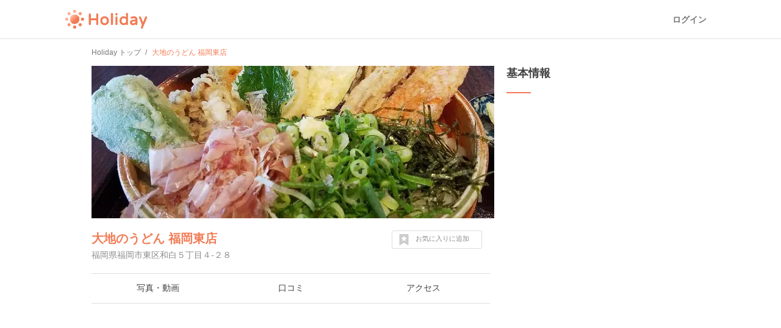

--- FILE ---
content_type: text/html; charset=utf-8
request_url: https://haveagood.holiday/spots/741653
body_size: 12941
content:
<!DOCTYPE html>
<html lang='ja' ng-app='holidayApp'>
<head>
<meta content='IE=EmulateIE10' http-equiv='X-UA-Compatible'>
<title>大地のうどん 福岡東店へ行くなら！おすすめの過ごし方や周辺情報をチェック | Holiday [ホリデー]</title>
<meta name="description" content="大地のうどん 福岡東店（福岡）へおでかけするならHolidayをチェック！口コミや写真など、ユーザーによるリアルな情報を紹介しています！大地のうどん 福岡東店を含むおでかけプランや、周辺の観光スポット・グルメ・カフェの情報も充実。">
<meta name="keywords" content="大地のうどん 福岡東店,観光,周辺,情報,アクセス,写真,口コミ,エリアガイド,ガイドブック,おでかけ,ホリデー,holiday">
<link rel="canonical" href="https://haveagood.holiday/spots/741653">
<meta property="og:title" content="大地のうどん 福岡東店へ行くなら！おすすめの過ごし方や周辺情報をチェック">
<meta property="og:description" content="大地のうどん 福岡東店（福岡）へおでかけするならHolidayをチェック！口コミや写真など、ユーザーによるリアルな情報を紹介しています！大地のうどん 福岡東店を含むおでかけプランや、周辺の観光スポット・グルメ・カフェの情報も充実。">
<meta property="og:image" content="https://image.hldycdn.com/c/w=1200,h=630,g=5,a=2,r=auto,f=webp:auto/holiday_spot_images/640892/640892.jpg?1567251495">
<meta property="og:image:width" content="1200">
<meta property="og:image:height" content="630">
<meta property="og:type" content="website">
<meta property="og:url" content="https://haveagood.holiday/spots/741653">
<meta property="fb:app_id" content="284107745088132">
<meta name="twitter:card" content="summary_large_image">
<meta name="twitter:title" content="大地のうどん 福岡東店へ行くなら！おすすめの過ごし方や周辺情報をチェック">
<meta name="twitter:description" content="大地のうどん 福岡東店（福岡）へおでかけするならHolidayをチェック！口コミや写真など、ユーザーによるリアルな情報を紹介しています！大地のうどん 福岡東店を含むおでかけプランや、周辺の観光スポット・グルメ・カフェの情報も充実。">
<meta name="twitter:image:src" content="https://image.hldycdn.com/c/w=1200,h=630,g=5,a=2,r=auto,f=webp:auto/holiday_spot_images/640892/640892.jpg?1567251495">
<link rel="shortcut icon" type="image/x-icon" href="https://appassets.hldycdn.com/assets/favicon-cc5631b62828105832171155b87765ebe543a1cfdb629410eb0e973a16d64b2e.ico" />
<meta name="csrf-param" content="authenticity_token" />
<meta name="csrf-token" content="1U4zJASYYxHv3L0EtYAEGYgLmshd_JnTKDawSthMYoDhQAyUF_HuddadNFBVdP6MYULlcIOCqFXclJ5DJgV6YA" />
<meta content='JGt4J9f3wdYLFOMs6P5Rt3LrGQwFvLdTSR8TPEX0eic' name='google-site-verification'>
<meta content='Holiday' name='apple-mobile-web-app-title'>
<meta content='d2ba03ef9db966e5144eb81d6a13571ed008d3da' name='B-verify'>
<link href='apple-touch-icon-precomposed.png' rel='apple-touch-icon-precomposed'>
<meta name='agd-partner-manual-verification'>
<script async='' src='https://securepubads.g.doubleclick.net/tag/js/gpt.js'></script>

<!-- Google Tag Manager -->
<script>
    (function(w, d, s, l, i) {
        w[l] = w[l] || [];
        w[l].push({
            'gtm.start': new Date().getTime(),
            event: 'gtm.js'
        });
        var f = d.getElementsByTagName(s)[0],
            j = d.createElement(s),
            dl = l != 'dataLayer' ? '&l=' + l : '';
        j.async = true;
        j.src =
            'https://www.googletagmanager.com/gtm.js?id=' + i + dl;
        f.parentNode.insertBefore(j, f);
    })(window, document, 'script', 'dataLayer', 'GTM-5W4K7RW');
</script>
<!-- End Google Tag Manager -->
<script>
  (function(w,d,j){var t='microAdUniverseTracker';w[t]=w[t]||{};w[t].track=w[t].track||function(){
  (w[t].queue=w[t].queue||[]).push(arguments)};var
  s=d.createElement('script');s.async=true;s.src=j;
  var fs=d.getElementsByTagName('script')[0];fs.parentNode.insertBefore(s,fs)})
  (window,document,'https://cdn.microad.jp/js/track.js');
  microAdUniverseTracker.track({
    "service_id": 8193
  });
</script>

<link rel="stylesheet" media="all" href="https://appassets.hldycdn.com/assets/application-5f11920542e6e92ad15c0f9d9ae4d7efad299929baea1105a2bc3cddf5dbe91b.css" />
<link corssorigin='true' href='https://cdn.jsdelivr.net' rel='preconnect'>
<link as='style' href='https://cdn.jsdelivr.net/npm/yakuhanjp@3.3.1/dist/css/yakuhanjp.min.css' rel='preload'>
<link rel="stylesheet" media="print" href="https://cdn.jsdelivr.net/npm/yakuhanjp@3.3.1/dist/css/yakuhanjp.min.css" onload="this.onload=null;this.removeAttribute(&quot;media&quot;);" />

<link rel="stylesheet" media="screen" href="https://appassets.hldycdn.com/assets/swiper-602063f37dddcfabbb2740a8dd6e18e658d744f045143aba819c689efd72ae6e.css">
<link rel="stylesheet" media="screen" href="https://appassets.hldycdn.com/assets/spots-619bb3fbc2890d2cb645d8b86b65a5c22cdb244e0c1dcdc0a3b61e953ac064c1.css">
<link rel="stylesheet" media="screen" href="https://appassets.hldycdn.com/assets/feedbacks-bba9046abaf62fa81ac4edd65de93b49aa032dc45b57e74b61752aee07337311.css">
<script src="https://appassets.hldycdn.com/assets/application-2cbd9a8c0b19649cda55c37782c8ab9e2fceea86283a19c40a24f4a4bb73f726.js"></script>
<script src="https://pagead2.googlesyndication.com/pagead/js/adsbygoogle.js?client=ca-pub-6321418875769142" crossorigin="anonymous" async="async"></script>
<script src="https://appassets.hldycdn.com/assets/swiper-2f4f7c18e30600efe5941531b72e5dd5050757e7f594bcb77e87bcef2d0ca4a0.js"></script>
<script src="https://appassets.hldycdn.com/assets/spots-818d63c5253ab72284aaad5ba38c047b56aba45d7ec8827dcbd07afb57259db1.js"></script>
<script src="https://appassets.hldycdn.com/assets/modal-64d9c83ad5b74a00d84c895a1c6a80d1c7dea3bac0d463b7eac54af64b19ae9d.js"></script>
<script src="https://appassets.hldycdn.com/assets/feedbacks-f2477c577f75a88d19ab986532a04bb5e92a3363df8abd7fb677a89c0e5f71c3.js" defer></script>

</head>
<body data-default-host='haveagood.holiday' data-mixpanel-token='9a160a069404dcbc5e19ce4f91b7ce1b' data-platform='pc' id='body'>
<!-- Google Tag Manager (noscript) -->
<noscript><iframe src="https://www.googletagmanager.com/ns.html?id=GTM-5W4K7RW" height="0" width="0" style="display:none;visibility:hidden"></iframe></noscript>
<!-- End Google Tag Manager (noscript) -->
<script>
  (function(i,s,o,g,r,a,m){i['GoogleAnalyticsObject']=r;i[r]=i[r]||function(){
  (i[r].q=i[r].q||[]).push(arguments)},i[r].l=1*new Date();a=s.createElement(o),
  m=s.getElementsByTagName(o)[0];a.async=1;a.src=g;m.parentNode.insertBefore(a,m)
  })(window,document,'script','//www.google-analytics.com/analytics.js','ga');
  
  ga('create', 'UA-50248821-3', 'haveagood.holiday');
  ga('send', 'pageview');
  ga('require', 'GTM-P78M63R');
</script>

<div id='contentWrapper'>
<header class='l-header' id='header'>
<div class='l-header__wrap'>
<div class='l-header__logo'>
<a href="/">Holiday</a>
</div>
<div class='l-header__loggedout'>
<a class="l-header__button is-text js-open-login-modal" href="/login">ログイン</a>
</div>
</div>
</header>

<script>
  (function(d, s, id){
     var js, fjs = d.getElementsByTagName(s)[0];
     if (d.getElementById(id)) return;
     js = d.createElement(s); js.id = id;
     js.src = "//connect.facebook.net/ja_JP/sdk.js";
     fjs.parentNode.insertBefore(js, fjs);
   }(document, 'script', 'facebook-jssdk'));
</script>

<script>
  var vc_pid = "885772628";
</script>
<script async='' src='//aml.valuecommerce.com/vcdal.js'></script>

<div class='container'>
<div class='c-breadcrumb'>
<ul class='c-breadcrumb__wrap' itemscope itemtype='https://schema.org/BreadcrumbList'>
<li class='c-breadcrumb__list' itemprop='itemListElement' itemscope itemtype='https://schema.org/ListItem'>
<a itemprop="item" href="/"><span itemprop='name'>Holiday トップ</span></a><meta content='1' itemprop='position'>
</li>
<li class='c-breadcrumb__list' itemprop='itemListElement' itemscope itemtype='https://schema.org/ListItem'>
<strong><span itemprop='name'>大地のうどん 福岡東店</span></strong>
<meta content='2' itemprop='position'>
</li>
</ul>
</div>


<div class='inner-container'>
<div class='main-content' data-id='741653' id='spot'>
<div class='spot-header-wrap'>
<div class='spot-cover-image-wrap'>
        <blockquote cite="https://maps.google.com/maps/contrib/101520933932168557904/photos">
          <img src="https://image.hldycdn.com/c/w=660,h=250,g=5,a=2,r=auto,f=webp:auto/holiday_spot_images/640892/640892.jpg?1567251495" width="660" height="250" />
        </blockquote>

</div>
<div class='spot-heading-wrap'>
<h1 class='spot-name'>
<a href="/spots/741653">大地のうどん 福岡東店</a>
</h1>
<div class='spot-address'>
福岡県福岡市東区和白５丁目４-２８
</div>
</div>
<div class='spot-bookmark' data-spot-id='741653'>
<p class='spot-bookmark-btn'>
<span class='spot-bookmark-icon'>
<?xml version="1.0" encoding="utf-8"?>
<!-- Generator: Adobe Illustrator 19.2.1, SVG Export Plug-In . SVG Version: 6.00 Build 0)  -->
<!DOCTYPE svg PUBLIC "-//W3C//DTD SVG 1.1//EN" "http://www.w3.org/Graphics/SVG/1.1/DTD/svg11.dtd">
<svg version="1.1" id="レイヤー_1" xmlns="http://www.w3.org/2000/svg" xmlns:xlink="http://www.w3.org/1999/xlink" x="0px"
	 y="0px" width="32px" height="32px" viewBox="0 0 32 32" style="enable-background:new 0 0 32 32;" xml:space="preserve">
<g>
	<g>
		<path d="M28.7,0.5C28.4,0.2,28,0,27.5,0h-23C4,0,3.6,0.2,3.3,0.5C2.9,0.9,2.7,1.3,2.7,1.8v28.3c0,0.7,0.3,1.3,0.9,1.6
			C4.2,32,4.8,32,5.5,31.6L16,25.1l10.5,6.6c0.3,0.2,0.6,0.3,1,0.3c0.3,0,0.6-0.1,0.9-0.2c0.6-0.4,0.9-0.9,0.9-1.6V1.8
			C29.3,1.3,29.1,0.9,28.7,0.5z M23.7,11.5l-3.4,3.3l0.8,4.6v0.1v0.1c0,0.2-0.1,0.3-0.2,0.4s-0.3,0.2-0.4,0.2l0,0
			c-0.1,0-0.1,0-0.1,0s-0.1,0-0.1-0.1L16,17.9l-4.2,2.2l-0.1,0.1h-0.1c-0.1,0-0.1,0-0.2,0c-0.1,0-0.1-0.1-0.2-0.1
			C11.1,20,11,19.9,11,19.8s-0.1-0.2,0-0.3l0.8-4.7l-3.4-3.3c-0.1-0.1-0.1-0.2-0.2-0.3c0-0.1,0-0.2,0-0.3s0.1-0.2,0.2-0.3
			c0.1-0.1,0.2-0.1,0.3-0.1l4.7-0.7l2.1-4.3c0.1-0.1,0.1-0.2,0.2-0.2c0.1-0.1,0.2-0.1,0.3-0.1s0.2,0,0.3,0.1
			c0.1,0.1,0.2,0.1,0.2,0.2l2.1,4.3l4.7,0.7c0.1,0,0.2,0.1,0.3,0.1c0.1,0.1,0.2,0.2,0.2,0.3s0,0.2,0,0.3S23.8,11.4,23.7,11.5z"/>
	</g>
</g>
</svg>

</span>
<span class='spot-bookmark-text bookmarking'>
お気に入りに追加
</span>
<span class='spot-bookmark-text bookmarked'>
お気に入りを外す
</span>
</p>
</div>
</div>
<nav class='spot-nav-wrap'>
<ul class='spot-nav-items'>
<li class='spot-nav-item'>
<a href="/spots/741653/media"><span>写真・動画</span></a></li>
<li class='spot-nav-item'>
<a href="/spots/741653/comments"><span>口コミ</span></a></li>
<li class='spot-nav-item'>
<a href="/spots/741653/map"><span>アクセス</span></a></li>
</ul>
</nav>

<div class='spot-content-sections-wrap'>
<div class='spot-adsense-wrap'>
<ins class='adsbygoogle ads-fixed-height' data-ad-client='ca-pub-6321418875769142' data-ad-format='auto' data-ad-slot='5642264796' data-full-width-responsive='true' style='display: block;'></ins>
<script>
  (adsbygoogle = window.adsbygoogle || []).push({});
</script>

</div>
<section class='spot-content-section spot-comments'>
<h2 class='section-heading'>
口コミ（1件）
</h2>
<ul class='comment-items'>


<li class='comment-item'>
<div class='comment-item-link'>
<div class='comment-author-icon-wrap'>
<img alt="Holiday" src="https://appassets.hldycdn.com/assets/holiday_staff_icon-5880715b5f7becdecce5651a191e1406d1ac7fbacbe943a140570766a911e9e8.png" />
</div>
<div class='comment-content-wrap'>
<div class='comment-author-name'>
Holiday
</div>
<div class='comment-body'>
#飲食店 #レストラン
</div>
</div>
<p class='comment-posted-on'>
2019年8月31日
</p>
</div>
</li>

</ul>
</section>
<section class='spot-content-section spot-nearby-plans'>
<h2 class='section-heading'>
大地のうどん 福岡東店周辺のおでかけプラン
</h2>
<ul class='nearby-plans'>
<li class='latest-plan'>
<a class='event-tracking' data-event-action='Click' data-event-category='Spot page' data-event-label='Nearby plan' href='/plans/207075'>
<section class='latest-plan-content'>
<div class='latest-plan-cover-img-wrap'>
        <blockquote cite="http://mutsukado.jp/">
          <img alt="福岡美味しいもの発掘" src="https://image.hldycdn.com/c/w=324,g=1,c=2:0:322:160,r=auto,f=webp:auto/holiday_spot_images/447327/447327.jpg?1564499690" />
        </blockquote>

</div>
<h2 class='latest-plan-title'>
福岡美味しいもの発掘
</h2>
<ul class='latest-plan-attrs'>
<li class='latest-plan-attr author'>
<div class='icon user-icon'>
<img alt="ちー" src="https://image.hldycdn.com/c/w=64,h=64,g=5,a=2,r=auto,f=webp:auto/holiday_secure_user_images/14927/14927.jpg?1570473159" width="64" height="64" />
</div>
<div class='text'>
ちー
</div>
</li>
<li class='latest-plan-attr prefecture'>
<div class='icon'>
<?xml version="1.0" encoding="utf-8"?>
<!-- Generator: Adobe Illustrator 16.0.4, SVG Export Plug-In . SVG Version: 6.00 Build 0)  -->
<!DOCTYPE svg PUBLIC "-//W3C//DTD SVG 1.1//EN" "http://www.w3.org/Graphics/SVG/1.1/DTD/svg11.dtd">
<svg version="1.1" xmlns="http://www.w3.org/2000/svg" xmlns:xlink="http://www.w3.org/1999/xlink" x="0px"
	 y="0px" width="24px" height="24px" viewBox="0 0 24 24" enable-background="new 0 0 24 24" xml:space="preserve">
<g>
	<path fill="#42B8A5" d="M11.845,0c-2.646,0-5.117,1.031-6.96,2.908C3.04,4.785,2.048,7.279,2.094,9.936
		c0.072,4.096,2.655,7.748,6.474,9.217l2.479,4.297C11.244,23.791,11.608,24,12,24s0.756-0.209,0.954-0.551l2.4-4.158
		c3.951-1.363,6.623-5.162,6.552-9.395C21.812,4.439,17.297,0,11.845,0z M12.059,13.221c-1.824,0-3.329-1.48-3.36-3.305
		c-0.032-1.826,1.421-3.307,3.243-3.307c1.824,0,3.329,1.48,3.361,3.307C15.334,11.74,13.881,13.221,12.059,13.221z"/>
</g>
</svg>

</div>
<div class='text'>
福岡
</div>
</li>
<li class='latest-plan-attr bookmark' data-plan-id='207075'>
<div class='icon bookmark-btn'>
<?xml version="1.0" encoding="utf-8"?>
<!-- Generator: Adobe Illustrator 19.2.1, SVG Export Plug-In . SVG Version: 6.00 Build 0)  -->
<!DOCTYPE svg PUBLIC "-//W3C//DTD SVG 1.1//EN" "http://www.w3.org/Graphics/SVG/1.1/DTD/svg11.dtd">
<svg version="1.1" id="レイヤー_1" xmlns="http://www.w3.org/2000/svg" xmlns:xlink="http://www.w3.org/1999/xlink" x="0px"
	 y="0px" width="32px" height="32px" viewBox="0 0 32 32" style="enable-background:new 0 0 32 32;" xml:space="preserve">
<g>
	<g>
		<path d="M28.7,0.5C28.4,0.2,28,0,27.5,0h-23C4,0,3.6,0.2,3.3,0.5C2.9,0.9,2.7,1.3,2.7,1.8v28.3c0,0.7,0.3,1.3,0.9,1.6
			C4.2,32,4.8,32,5.5,31.6L16,25.1l10.5,6.6c0.3,0.2,0.6,0.3,1,0.3c0.3,0,0.6-0.1,0.9-0.2c0.6-0.4,0.9-0.9,0.9-1.6V1.8
			C29.3,1.3,29.1,0.9,28.7,0.5z M23.7,11.5l-3.4,3.3l0.8,4.6v0.1v0.1c0,0.2-0.1,0.3-0.2,0.4s-0.3,0.2-0.4,0.2l0,0
			c-0.1,0-0.1,0-0.1,0s-0.1,0-0.1-0.1L16,17.9l-4.2,2.2l-0.1,0.1h-0.1c-0.1,0-0.1,0-0.2,0c-0.1,0-0.1-0.1-0.2-0.1
			C11.1,20,11,19.9,11,19.8s-0.1-0.2,0-0.3l0.8-4.7l-3.4-3.3c-0.1-0.1-0.1-0.2-0.2-0.3c0-0.1,0-0.2,0-0.3s0.1-0.2,0.2-0.3
			c0.1-0.1,0.2-0.1,0.3-0.1l4.7-0.7l2.1-4.3c0.1-0.1,0.1-0.2,0.2-0.2c0.1-0.1,0.2-0.1,0.3-0.1s0.2,0,0.3,0.1
			c0.1,0.1,0.2,0.1,0.2,0.2l2.1,4.3l4.7,0.7c0.1,0,0.2,0.1,0.3,0.1c0.1,0.1,0.2,0.2,0.2,0.3s0,0.2,0,0.3S23.8,11.4,23.7,11.5z"/>
	</g>
</g>
</svg>

</div>
<div class='text bookmark-count'></div>
</li>
</ul>
</section>
</a>
</li>
<li class='latest-plan'>
<a class='event-tracking' data-event-action='Click' data-event-category='Spot page' data-event-label='Nearby plan' href='/plans/721095'>
<section class='latest-plan-content'>
<div class='latest-plan-cover-img-wrap'>
        <blockquote cite="https://maps.google.com/maps/contrib/104233547780743597051">
          <img alt="九州旅行" src="https://image.hldycdn.com/c/w=320,h=160,g=5,a=2,r=auto,f=webp:auto/holiday_spot_images/967558/967558.jpg?1629619720" />
        </blockquote>

</div>
<h2 class='latest-plan-title'>
九州旅行
</h2>
<ul class='latest-plan-attrs'>
<li class='latest-plan-attr author'>
<div class='icon user-icon'>
<img alt="ndk.u1031" src="https://appassets.hldycdn.com/assets/blank_user@180-6ccf16a6fd9a4d31c37f55e6fd4108407b6636a1dbf66a30e4d627d52983ae01.png" width="64" height="64" />
</div>
<div class='text'>
ndk.u1031
</div>
</li>
<li class='latest-plan-attr prefecture'>
<div class='icon'>
<?xml version="1.0" encoding="utf-8"?>
<!-- Generator: Adobe Illustrator 16.0.4, SVG Export Plug-In . SVG Version: 6.00 Build 0)  -->
<!DOCTYPE svg PUBLIC "-//W3C//DTD SVG 1.1//EN" "http://www.w3.org/Graphics/SVG/1.1/DTD/svg11.dtd">
<svg version="1.1" xmlns="http://www.w3.org/2000/svg" xmlns:xlink="http://www.w3.org/1999/xlink" x="0px"
	 y="0px" width="24px" height="24px" viewBox="0 0 24 24" enable-background="new 0 0 24 24" xml:space="preserve">
<g>
	<path fill="#42B8A5" d="M11.845,0c-2.646,0-5.117,1.031-6.96,2.908C3.04,4.785,2.048,7.279,2.094,9.936
		c0.072,4.096,2.655,7.748,6.474,9.217l2.479,4.297C11.244,23.791,11.608,24,12,24s0.756-0.209,0.954-0.551l2.4-4.158
		c3.951-1.363,6.623-5.162,6.552-9.395C21.812,4.439,17.297,0,11.845,0z M12.059,13.221c-1.824,0-3.329-1.48-3.36-3.305
		c-0.032-1.826,1.421-3.307,3.243-3.307c1.824,0,3.329,1.48,3.361,3.307C15.334,11.74,13.881,13.221,12.059,13.221z"/>
</g>
</svg>

</div>
<div class='text'>
福岡
</div>
</li>
<li class='latest-plan-attr bookmark' data-plan-id='721095'>
<div class='icon bookmark-btn'>
<?xml version="1.0" encoding="utf-8"?>
<!-- Generator: Adobe Illustrator 19.2.1, SVG Export Plug-In . SVG Version: 6.00 Build 0)  -->
<!DOCTYPE svg PUBLIC "-//W3C//DTD SVG 1.1//EN" "http://www.w3.org/Graphics/SVG/1.1/DTD/svg11.dtd">
<svg version="1.1" id="レイヤー_1" xmlns="http://www.w3.org/2000/svg" xmlns:xlink="http://www.w3.org/1999/xlink" x="0px"
	 y="0px" width="32px" height="32px" viewBox="0 0 32 32" style="enable-background:new 0 0 32 32;" xml:space="preserve">
<g>
	<g>
		<path d="M28.7,0.5C28.4,0.2,28,0,27.5,0h-23C4,0,3.6,0.2,3.3,0.5C2.9,0.9,2.7,1.3,2.7,1.8v28.3c0,0.7,0.3,1.3,0.9,1.6
			C4.2,32,4.8,32,5.5,31.6L16,25.1l10.5,6.6c0.3,0.2,0.6,0.3,1,0.3c0.3,0,0.6-0.1,0.9-0.2c0.6-0.4,0.9-0.9,0.9-1.6V1.8
			C29.3,1.3,29.1,0.9,28.7,0.5z M23.7,11.5l-3.4,3.3l0.8,4.6v0.1v0.1c0,0.2-0.1,0.3-0.2,0.4s-0.3,0.2-0.4,0.2l0,0
			c-0.1,0-0.1,0-0.1,0s-0.1,0-0.1-0.1L16,17.9l-4.2,2.2l-0.1,0.1h-0.1c-0.1,0-0.1,0-0.2,0c-0.1,0-0.1-0.1-0.2-0.1
			C11.1,20,11,19.9,11,19.8s-0.1-0.2,0-0.3l0.8-4.7l-3.4-3.3c-0.1-0.1-0.1-0.2-0.2-0.3c0-0.1,0-0.2,0-0.3s0.1-0.2,0.2-0.3
			c0.1-0.1,0.2-0.1,0.3-0.1l4.7-0.7l2.1-4.3c0.1-0.1,0.1-0.2,0.2-0.2c0.1-0.1,0.2-0.1,0.3-0.1s0.2,0,0.3,0.1
			c0.1,0.1,0.2,0.1,0.2,0.2l2.1,4.3l4.7,0.7c0.1,0,0.2,0.1,0.3,0.1c0.1,0.1,0.2,0.2,0.2,0.3s0,0.2,0,0.3S23.8,11.4,23.7,11.5z"/>
	</g>
</g>
</svg>

</div>
<div class='text bookmark-count'></div>
</li>
</ul>
</section>
</a>
</li>
<li class='latest-plan'>
<a class='event-tracking' data-event-action='Click' data-event-category='Spot page' data-event-label='Nearby plan' href='/plans/212509'>
<section class='latest-plan-content'>
<div class='latest-plan-cover-img-wrap'>
        <blockquote cite="http://30min.jp/guide/1369/entry/25367">
          <img alt="IKEAまで足伸ばしたついでに海へ" src="https://image.hldycdn.com/c/w=320,h=160,g=5,a=2,r=auto,f=webp:auto/holiday_spot_images/123799/123799.jpg?1416630451" />
        </blockquote>

</div>
<h2 class='latest-plan-title'>
IKEAまで足伸ばしたついでに海へ
</h2>
<ul class='latest-plan-attrs'>
<li class='latest-plan-attr author'>
<div class='icon user-icon'>
<img alt="ちゃんじゅん" src="https://image.hldycdn.com/c/w=64,h=64,g=5,a=2,r=auto,f=webp:auto/holiday_secure_user_images/14221/14221.jpg?1565822851" width="64" height="64" />
</div>
<div class='text'>
ちゃんじゅん
</div>
</li>
<li class='latest-plan-attr prefecture'>
<div class='icon'>
<?xml version="1.0" encoding="utf-8"?>
<!-- Generator: Adobe Illustrator 16.0.4, SVG Export Plug-In . SVG Version: 6.00 Build 0)  -->
<!DOCTYPE svg PUBLIC "-//W3C//DTD SVG 1.1//EN" "http://www.w3.org/Graphics/SVG/1.1/DTD/svg11.dtd">
<svg version="1.1" xmlns="http://www.w3.org/2000/svg" xmlns:xlink="http://www.w3.org/1999/xlink" x="0px"
	 y="0px" width="24px" height="24px" viewBox="0 0 24 24" enable-background="new 0 0 24 24" xml:space="preserve">
<g>
	<path fill="#42B8A5" d="M11.845,0c-2.646,0-5.117,1.031-6.96,2.908C3.04,4.785,2.048,7.279,2.094,9.936
		c0.072,4.096,2.655,7.748,6.474,9.217l2.479,4.297C11.244,23.791,11.608,24,12,24s0.756-0.209,0.954-0.551l2.4-4.158
		c3.951-1.363,6.623-5.162,6.552-9.395C21.812,4.439,17.297,0,11.845,0z M12.059,13.221c-1.824,0-3.329-1.48-3.36-3.305
		c-0.032-1.826,1.421-3.307,3.243-3.307c1.824,0,3.329,1.48,3.361,3.307C15.334,11.74,13.881,13.221,12.059,13.221z"/>
</g>
</svg>

</div>
<div class='text'>
福岡
</div>
</li>
<li class='latest-plan-attr bookmark' data-plan-id='212509'>
<div class='icon bookmark-btn'>
<?xml version="1.0" encoding="utf-8"?>
<!-- Generator: Adobe Illustrator 19.2.1, SVG Export Plug-In . SVG Version: 6.00 Build 0)  -->
<!DOCTYPE svg PUBLIC "-//W3C//DTD SVG 1.1//EN" "http://www.w3.org/Graphics/SVG/1.1/DTD/svg11.dtd">
<svg version="1.1" id="レイヤー_1" xmlns="http://www.w3.org/2000/svg" xmlns:xlink="http://www.w3.org/1999/xlink" x="0px"
	 y="0px" width="32px" height="32px" viewBox="0 0 32 32" style="enable-background:new 0 0 32 32;" xml:space="preserve">
<g>
	<g>
		<path d="M28.7,0.5C28.4,0.2,28,0,27.5,0h-23C4,0,3.6,0.2,3.3,0.5C2.9,0.9,2.7,1.3,2.7,1.8v28.3c0,0.7,0.3,1.3,0.9,1.6
			C4.2,32,4.8,32,5.5,31.6L16,25.1l10.5,6.6c0.3,0.2,0.6,0.3,1,0.3c0.3,0,0.6-0.1,0.9-0.2c0.6-0.4,0.9-0.9,0.9-1.6V1.8
			C29.3,1.3,29.1,0.9,28.7,0.5z M23.7,11.5l-3.4,3.3l0.8,4.6v0.1v0.1c0,0.2-0.1,0.3-0.2,0.4s-0.3,0.2-0.4,0.2l0,0
			c-0.1,0-0.1,0-0.1,0s-0.1,0-0.1-0.1L16,17.9l-4.2,2.2l-0.1,0.1h-0.1c-0.1,0-0.1,0-0.2,0c-0.1,0-0.1-0.1-0.2-0.1
			C11.1,20,11,19.9,11,19.8s-0.1-0.2,0-0.3l0.8-4.7l-3.4-3.3c-0.1-0.1-0.1-0.2-0.2-0.3c0-0.1,0-0.2,0-0.3s0.1-0.2,0.2-0.3
			c0.1-0.1,0.2-0.1,0.3-0.1l4.7-0.7l2.1-4.3c0.1-0.1,0.1-0.2,0.2-0.2c0.1-0.1,0.2-0.1,0.3-0.1s0.2,0,0.3,0.1
			c0.1,0.1,0.2,0.1,0.2,0.2l2.1,4.3l4.7,0.7c0.1,0,0.2,0.1,0.3,0.1c0.1,0.1,0.2,0.2,0.2,0.3s0,0.2,0,0.3S23.8,11.4,23.7,11.5z"/>
	</g>
</g>
</svg>

</div>
<div class='text bookmark-count'></div>
</li>
</ul>
</section>
</a>
</li>

</ul>
</section>
<div class='spot-adsense-wrap'>
<ins class='adsbygoogle' data-ad-client='ca-pub-6321418875769142' data-ad-format='auto' data-ad-slot='7339802923' data-full-width-responsive='true' style='display: block;'></ins>
<script>
  (adsbygoogle = window.adsbygoogle || []).push({});
</script>

</div>
<section class='spot-content-section spot-nearby-spots'>
<h2 class='section-heading'>
大地のうどん 福岡東店周辺の人気スポット
</h2>
<ul class='nearby-spots'>
<li class='popular-spot'>
<a class='event-tracking' data-event-action='Click' data-event-category='Spot page' data-event-label='Nearby spot' href='/spots/465617'>
<section class='popular-spot-content'>
<div class='popular-spot-cover-img-wrap'>
<img alt="奈多海岸" src="https://image.hldycdn.com/c/w=160,h=160,g=5,a=2,r=auto,f=webp:auto/holiday_spot_images/1935429/1935429.jpg?1765005430" width="160" height="160" />
</div>
<div class='popular-spot-summary-wrap'>
<h2 class='popular-spot-name'>
奈多海岸
</h2>
<p class='popular-spot-address'>
大地のうどん 福岡東店より約<span class='strong'>1540m</span>（徒歩26分）
</p>
<p class='popular-spot-comment'>
色が綺麗！外国の方もいました
</p>
</div>
</section>
</a>
</li>
<li class='popular-spot'>
<a class='event-tracking' data-event-action='Click' data-event-category='Spot page' data-event-label='Nearby spot' href='/spots/761852'>
<section class='popular-spot-content'>
<div class='popular-spot-cover-img-wrap'>
        <blockquote cite="https://retty.me/area/PRE40/ARE132/SUB13203/100001239570/9193549/">
          <img alt="Mitoma Kitchen Jack" src="https://image.hldycdn.com/c/w=160,h=160,g=5,a=2,r=auto,f=webp:auto/holiday_spot_images/465269/465269.jpg?1564499691" width="160" height="160" />
        </blockquote>

</div>
<div class='popular-spot-summary-wrap'>
<h2 class='popular-spot-name'>
Mitoma Kitchen Jack
</h2>
<p class='popular-spot-address'>
大地のうどん 福岡東店より約<span class='strong'>1220m</span>（徒歩21分）
</p>
<p class='popular-spot-comment'>
おいしい
</p>
</div>
</section>
</a>
</li>
<li class='popular-spot'>
<a class='event-tracking' data-event-action='Click' data-event-category='Spot page' data-event-label='Nearby spot' href='/spots/1267099'>
<section class='popular-spot-content'>
<div class='popular-spot-cover-img-wrap'>
<img alt="三苫海水浴場" src="https://image.hldycdn.com/c/w=160,h=160,g=5,a=2,r=auto,f=webp:auto/holiday_spot_images/631364/631364.jpg?1566186660" width="160" height="160" />
</div>
<div class='popular-spot-summary-wrap'>
<h2 class='popular-spot-name'>
三苫海水浴場
</h2>
<p class='popular-spot-address'>
大地のうどん 福岡東店より約<span class='strong'>1580m</span>（徒歩27分）
</p>
<p class='popular-spot-comment'>
サーフィンしてる子供たちもチラホラ。
夏休みの割には人が少なくて、何気に穴場
</p>
</div>
</section>
</a>
</li>
<li class='popular-spot'>
<a class='event-tracking' data-event-action='Click' data-event-category='Spot page' data-event-label='Nearby spot' href='/spots/801416'>
<section class='popular-spot-content'>
<div class='popular-spot-cover-img-wrap'>
<img alt="グリーン・ステム" src="https://image.hldycdn.com/c/w=160,h=160,g=5,a=2,r=auto,f=webp:auto/holiday_spot_images/482490/482490.jpg?1547177220" width="160" height="160" />
</div>
<div class='popular-spot-summary-wrap'>
<h2 class='popular-spot-name'>
グリーン・ステム
</h2>
<p class='popular-spot-address'>
大地のうどん 福岡東店より約<span class='strong'>540m</span>（徒歩9分）
</p>
<p class='popular-spot-comment'>

</p>
</div>
</section>
</a>
</li>
<li class='popular-spot'>
<a class='event-tracking' data-event-action='Click' data-event-category='Spot page' data-event-label='Nearby spot' href='/spots/2732358'>
<section class='popular-spot-content'>
<div class='popular-spot-cover-img-wrap'>
<img alt="カフェツナグ和白" src="https://image.hldycdn.com/c/w=160,h=160,g=5,a=2,r=auto,f=webp:auto/holiday_spot_images/1935455/1935455.jpg?1765006431" width="160" height="160" />
</div>
<div class='popular-spot-summary-wrap'>
<h2 class='popular-spot-name'>
カフェツナグ和白
</h2>
<p class='popular-spot-address'>
大地のうどん 福岡東店より約<span class='strong'>530m</span>（徒歩9分）
</p>
<p class='popular-spot-comment'>

</p>
</div>
</section>
</a>
</li>

</ul>
</section>
<ul class='spot-share-buttons'>
<li class='spot-share-button'>
<a class="spot-share-button-link facebook" data-app-id="284107745088132" data-spot-url="https://haveagood.holiday/spots/741653" href="/spots/741653"><span class='spot-share-button-icon socicon-facebook'></span>
<span class='spot-share-button-text'>シェアする</span>
</a></li>
<li class='spot-share-button'>
<a class="spot-share-button-link twitter" href="https://twitter.com/intent/tweet?url=https%3A%2F%2Fhaveagood.holiday%2Fspots%2F741653&amp;text=大地のうどん 福岡東店"><span class='spot-share-button-icon socicon-twitter'></span>
<span class='spot-share-button-text'>ツイートする</span>
</a></li>
<li class='spot-share-button'>
<a class="spot-share-button-link line" target="_blank" href="http://line.me/R/msg/text/?%E5%A4%A7%E5%9C%B0%E3%81%AE%E3%81%86%E3%81%A9%E3%82%93%20%E7%A6%8F%E5%B2%A1%E6%9D%B1%E5%BA%97%0Ahttps%3A%2F%2Fhaveagood.holiday%2Fspots%2F741653"><span class='spot-share-button-icon socicon-line'></span>
<span class='spot-share-button-text'>LINEで送る</span>
</a></li>
</ul>

<ins class='adsbygoogle' data-ad-client='ca-pub-6321418875769142' data-ad-format='auto' data-ad-slot='1902030417' data-full-width-responsive='true' style='display: block;'></ins>
<script>
  (adsbygoogle = window.adsbygoogle || []).push({});
</script>

</div>
</div>
<div class='sub-content'>
<section class='spot-content-section spot-basic-info'>
<h2 class='section-heading'>
基本情報
</h2>
<div class='map-wrap'>
</div>
<div class='spot-adsense-wrap'>
<ins class='adsbygoogle' data-ad-client='ca-pub-6321418875769142' data-ad-format='auto' data-ad-slot='5510402850' data-full-width-responsive='true' style='display: block;'></ins>
<script>
  (adsbygoogle = window.adsbygoogle || []).push({});
</script>

</div>
<ul class='spot-summary-items'>
<li class='spot-summary-item address'>
<div class='text-with-icon'>
<div class='icon green'>
<?xml version="1.0" encoding="utf-8"?>
<!-- Generator: Adobe Illustrator 16.0.4, SVG Export Plug-In . SVG Version: 6.00 Build 0)  -->
<!DOCTYPE svg PUBLIC "-//W3C//DTD SVG 1.1//EN" "http://www.w3.org/Graphics/SVG/1.1/DTD/svg11.dtd">
<svg version="1.1" xmlns="http://www.w3.org/2000/svg" xmlns:xlink="http://www.w3.org/1999/xlink" x="0px"
	 y="0px" width="24px" height="24px" viewBox="0 0 24 24" enable-background="new 0 0 24 24" xml:space="preserve">
<g>
	<path fill="#42B8A5" d="M11.845,0c-2.646,0-5.117,1.031-6.96,2.908C3.04,4.785,2.048,7.279,2.094,9.936
		c0.072,4.096,2.655,7.748,6.474,9.217l2.479,4.297C11.244,23.791,11.608,24,12,24s0.756-0.209,0.954-0.551l2.4-4.158
		c3.951-1.363,6.623-5.162,6.552-9.395C21.812,4.439,17.297,0,11.845,0z M12.059,13.221c-1.824,0-3.329-1.48-3.36-3.305
		c-0.032-1.826,1.421-3.307,3.243-3.307c1.824,0,3.329,1.48,3.361,3.307C15.334,11.74,13.881,13.221,12.059,13.221z"/>
</g>
</svg>

</div>
<div class='text'>
<a href="/spots/741653/map">福岡県福岡市東区和白５丁目４-２８</a>
</div>
</div>
</li>
<li class='spot-summary-item tel'>
<div class='text-with-icon'>
<div class='icon green'>
<?xml version="1.0" encoding="utf-8"?>
<!-- Generator: Adobe Illustrator 16.0.4, SVG Export Plug-In . SVG Version: 6.00 Build 0)  -->
<!DOCTYPE svg PUBLIC "-//W3C//DTD SVG 1.1//EN" "http://www.w3.org/Graphics/SVG/1.1/DTD/svg11.dtd">
<svg version="1.1" xmlns="http://www.w3.org/2000/svg" xmlns:xlink="http://www.w3.org/1999/xlink" x="0px"
	 y="0px" width="24px" height="24px" viewBox="0 0 24 24" enable-background="new 0 0 24 24" xml:space="preserve">
<path fill="#42B8A5" d="M23.728,19.725v-0.006c0,0-4.549-4.533-4.551-4.535c-0.361-0.359-0.938-0.352-1.295,0.002l-2.088,2.1
	c-0.816,0.812-1.865,0.09-3.879-1.549c-1.33-1.084-2.865-2.541-4.195-4.188c-0.933-1.152-1.758-2.363-0.906-3.215
	c0,0,2.102-2.092,2.102-2.094V6.237c0.378-0.379,0.344-0.953,0-1.297V4.934c0,0-4.68-4.664-4.682-4.666
	C3.872-0.093,3.296-0.083,2.939,0.27L0.835,2.374C-0.036,3.459-1.968,8.631,6.31,17.098c8.72,8.922,14.344,7.014,15.312,6.01h0.001
	c0,0,2.107-2.08,2.105-2.082l0.004-0.002C24.108,20.645,24.071,20.071,23.728,19.725z"/>
</svg>

</div>
<div class='text'>
092-606-1234
</div>
</div>
</li>
<li class='spot-summary-item opening-hours'>
<div class='text-with-icon'>
<div class='icon green'>
<?xml version="1.0" encoding="utf-8"?>
<!-- Generator: Adobe Illustrator 16.0.4, SVG Export Plug-In . SVG Version: 6.00 Build 0)  -->
<!DOCTYPE svg PUBLIC "-//W3C//DTD SVG 1.1//EN" "http://www.w3.org/Graphics/SVG/1.1/DTD/svg11.dtd">
<svg version="1.1" xmlns="http://www.w3.org/2000/svg" xmlns:xlink="http://www.w3.org/1999/xlink" x="0px"
	 y="0px" width="24px" height="24px" viewBox="0 0 24 24" enable-background="new 0 0 24 24" xml:space="preserve">
<g>
	<g>
		<path fill="#42B8A5" d="M12,3c4.963,0,9,4.037,9,9s-4.037,9-9,9c-4.961,0-9-4.037-9-9S7.039,3,12,3 M12,0C5.373,0,0,5.373,0,12
			s5.373,12,12,12s12-5.373,12-12S18.627,0,12,0L12,0z"/>
	</g>
	<g>
		<path fill="#42B8A5" d="M15,16.5c-0.383,0-0.768-0.146-1.061-0.439l-2.998-2.998c-0.271-0.271-0.439-0.645-0.441-1.059l0,0
			c0-0.002,0-0.004,0-0.004V6c0-0.828,0.672-1.5,1.5-1.5c0.83,0,1.5,0.672,1.5,1.5v5.379l2.561,2.561
			c0.586,0.586,0.586,1.535,0,2.121C15.768,16.354,15.385,16.5,15,16.5L15,16.5z"/>
	</g>
</g>
</svg>

</div>
<div class='text'>
<p class='current-open-hours-text'><span class='status close'>営業時間外</span>11:00～16:00, 17:00～21:00
<span class='caret'></span>
</p>
<ul class='weekday-text'>
<li class='period-text'>
日曜日 11:00～16:00, 17:00～21:00
</li>
<li class='period-text'>
月曜日 11:00～16:00, 17:00～21:00
</li>
<li class='period-text'>
火曜日 11:00～16:00, 17:00～21:00
</li>
<li class='period-text'>
水曜日 定休日
</li>
<li class='period-text'>
木曜日 11:00～16:00, 17:00～21:00
</li>
<li class='period-text'>
金曜日 11:00～16:00, 17:00～21:00
</li>
<li class='period-text'>
土曜日 11:00～16:00, 17:00～21:00
</li>
</ul>
</div>
</div>
</li>
<li class='spot-summary-item url'>
<div class='text-with-icon'>
<div class='icon green'>
<?xml version="1.0" encoding="utf-8"?>
<!-- Generator: Adobe Illustrator 16.0.4, SVG Export Plug-In . SVG Version: 6.00 Build 0)  -->
<!DOCTYPE svg PUBLIC "-//W3C//DTD SVG 1.1//EN" "http://www.w3.org/Graphics/SVG/1.1/DTD/svg11.dtd">
<svg version="1.1" xmlns="http://www.w3.org/2000/svg" xmlns:xlink="http://www.w3.org/1999/xlink" x="0px"
	 y="0px" width="24px" height="24px" viewBox="0 0 24 24" enable-background="new 0 0 24 24" xml:space="preserve">
<g>
	<path fill="#42B8A5" d="M19.388,11.928h2.738v9.117c0,1.622-1.333,2.955-2.955,2.955H2.955C1.333,24,0,22.667,0,21.045V4.793
		c0-1.622,1.333-2.955,2.955-2.919h9.981v2.738H3.892c-0.576,0-1.117,0.541-1.117,1.117v14.379c0,0.576,0.541,1.116,1.117,1.116
		h14.379c0.576,0,1.117-0.54,1.117-1.116V11.928z M6.018,15.459l2.523,2.559L20.612,5.945l2.234,2.199
		C23.459,8.757,24,8.576,24,7.64V1.117C24,0.541,23.495,0,22.883,0H16.36c-0.937,0-1.153,0.541-0.54,1.153l2.233,2.198L6.018,15.459
		z"/>
</g>
</svg>

</div>
<div class='text'>
<a target="_blank" href="http://daichinoudon.com/">http://daichinoudon.com/</a>
</div>
</div>
</li>
<li class='spot-summary-item access'>
<div class='text-with-icon'>
<div class='icon green'>
<?xml version="1.0" encoding="utf-8"?>
<!-- Generator: Adobe Illustrator 16.0.4, SVG Export Plug-In . SVG Version: 6.00 Build 0)  -->
<!DOCTYPE svg PUBLIC "-//W3C//DTD SVG 1.1//EN" "http://www.w3.org/Graphics/SVG/1.1/DTD/svg11.dtd">
<svg version="1.1" xmlns="http://www.w3.org/2000/svg" xmlns:xlink="http://www.w3.org/1999/xlink" x="0px" y="0px" width="24px"
	 height="24px" viewBox="0 0 24 24" enable-background="new 0 0 24 24" xml:space="preserve">
<g id="images">
	<g>
		<path fill="#3AA69D" d="M8.987,24c0,0-0.099-6.192,0.067-6.929c0.134-0.736,1.575-2.276,1.642-2.879
			c0.067-0.636-0.57-3.247-0.57-3.247s-1.438,1.305-1.906,1.54s-4.151,0.837-4.151,0.837l-0.437-1.875c0,0,3.517-0.77,4.017-1.171
			c0.504-0.369,1.843-3.615,2.847-4.017c0.67-0.301,2.478-0.167,3.38-0.167c0.937,0,4.017,1.774,4.319,2.175
			c0.335,0.368,2.174,3.983,2.174,3.983l-1.674,0.938l-1.339-2.879c0,0-1.036-0.87-1.438-1.004
			c-0.437-0.134-1.004-0.301-1.106,0.067c-0.134,0.334,0.771,3.079,1.005,3.849c0.2,0.803,1.307,4.452,1.708,5.222
			c0.402,0.77,2.777,4.184,2.777,4.184l-2.041,1.339c0,0-2.913-3.95-3.28-4.519c-0.401-0.569-1.539-3.615-1.539-3.615
			s-1.941,2.376-2.11,3.113C11.196,19.615,11.165,24,11.165,24H8.987z M11.331,0c-1.34,0-2.41,1.104-2.41,2.443
			c0,1.373,1.07,2.444,2.41,2.444c1.374,0,2.477-1.071,2.477-2.444C13.808,1.104,12.705,0,11.331,0z"/>
	</g>
</g>
<g id="texts">
</g>
</svg>

</div>
<div class='text'>
<ul>
<li><span>和白駅より徒歩9分</span></li>
<li><span>三苫駅より徒歩21分</span></li>
<li><span>奈多駅より徒歩22分</span></li>
</ul>
</div>
</div>
</li>
</ul>
<ul class='external-site-items'>
<li class='external-site-item google'>
<a target="_blank" rel="nofollow" href="https://google.com/search?q=大地のうどん 福岡東店">Googleで検索</a>
</li>
</ul>
</section>

<ins class='adsbygoogle' data-ad-client='ca-pub-6321418875769142' data-ad-format='auto' data-ad-slot='2505843640' data-full-width-responsive='true' style='display: block;'></ins>
<script>
  (adsbygoogle = window.adsbygoogle || []).push({});
</script>

<ins class='adsbygoogle' data-ad-client='ca-pub-6321418875769142' data-ad-format='auto' data-ad-slot='1739556888' data-full-width-responsive='true' style='display: block;'></ins>
<script>
  (adsbygoogle = window.adsbygoogle || []).push({});
</script>

<div class='feedback' id='feedbackFormWrap'>
<p class='feedback-description'>
スポット情報に誤りがある場合や、移転・閉店している場合は、こちらのフォームよりご報告いただけると幸いです。
</p>
<form id="feedbackForm" class="feedback-form" action="/feedbacks" accept-charset="UTF-8" data-remote="true" method="post"><input name="utf8" type="hidden" value="&#x2713;" autocomplete="off" /><div class='feedback-sent-message success'>
<p>
ご報告いただきありがとうございます。
お送りいただいた内容は、スタッフが確認次第なるべく早く対応いたします。
</p>
</div>
<div class='feedback-sent-message error'>
<p>
送信に失敗しました。
お手数ですが、時間をおいて再度お試しください。
</p>
</div>
<input type="email" name="email" id="email" value="" placeholder="返信用メールアドレス（返事が必要な場合）" />
<textarea name="feedback" id="feedback" rows="5">
</textarea>
<input type="hidden" name="spot_id" id="spot_id" value="741653" autocomplete="off" />
<input type="submit" name="commit" value="報告する" class="feedback-submit" data-disable-with="送信中..." />
</form></div>
</div>
</div>
</div>

<div data-scope-path='layouts/footer'>
<div class='c-footer'>
<div class='c-footer__wrapper'>
<div class='c-footer__upper'>
<div class='c-footer__logo'>
<a href="/">Holiday</a>
</div>
<nav class='c-footer__nav c-nav'>
<ul class='c-nav__list c-list'>
<li class='c-list__item c-item'>
<a class="c-item__link c-link" href="/lp/itinerary"><span class='c-link__label'>
旅のしおり
</span>
<span class='c-link__icon'>
<svg width="24" height="24" viewBox="0 0 24 24" fill="none" xmlns="http://www.w3.org/2000/svg">
<path fill-rule="evenodd" clip-rule="evenodd" d="M10.5 17C10.244 17 9.98801 16.902 9.79301 16.707C9.40201 16.316 9.40201 15.684 9.79301 15.293L13.098 11.988L9.91801 8.695C9.53501 8.297 9.54601 7.664 9.94301 7.281C10.341 6.898 10.974 6.909 11.357 7.305L15.219 11.305C15.598 11.698 15.593 12.321 15.207 12.707L11.207 16.707C11.012 16.902 10.756 17 10.5 17Z" fill="#212324"/>
</svg>

</span>
</a></li>
<li class='c-list__item c-item'>
<a class="c-item__link c-link" href="/plan_guidelines"><span class='c-link__label'>
おでかけプラン投稿ガイドライン
</span>
<span class='c-link__icon'>
<svg width="24" height="24" viewBox="0 0 24 24" fill="none" xmlns="http://www.w3.org/2000/svg">
<path fill-rule="evenodd" clip-rule="evenodd" d="M10.5 17C10.244 17 9.98801 16.902 9.79301 16.707C9.40201 16.316 9.40201 15.684 9.79301 15.293L13.098 11.988L9.91801 8.695C9.53501 8.297 9.54601 7.664 9.94301 7.281C10.341 6.898 10.974 6.909 11.357 7.305L15.219 11.305C15.598 11.698 15.593 12.321 15.207 12.707L11.207 16.707C11.012 16.902 10.756 17 10.5 17Z" fill="#212324"/>
</svg>

</span>
</a></li>
<li class='c-list__item c-item'></li>
<li class='c-list__item c-item'>
<a class="c-item__link c-link" href="https://travel.haveagood.holiday"><span class='c-link__label'>
Holiday Travel
</span>
<span class='c-link__icon'>
<svg width="24" height="24" viewBox="0 0 24 24" fill="none" xmlns="http://www.w3.org/2000/svg">
<path fill-rule="evenodd" clip-rule="evenodd" d="M10.5 17C10.244 17 9.98801 16.902 9.79301 16.707C9.40201 16.316 9.40201 15.684 9.79301 15.293L13.098 11.988L9.91801 8.695C9.53501 8.297 9.54601 7.664 9.94301 7.281C10.341 6.898 10.974 6.909 11.357 7.305L15.219 11.305C15.598 11.698 15.593 12.321 15.207 12.707L11.207 16.707C11.012 16.902 10.756 17 10.5 17Z" fill="#212324"/>
</svg>

</span>
</a></li>
<li class='c-list__item c-item'>
<a class="c-item__link c-link" href="https://studio.haveagood.holiday"><span class='c-link__label'>
Holiday Studio
</span>
<span class='c-link__icon'>
<svg width="24" height="24" viewBox="0 0 24 24" fill="none" xmlns="http://www.w3.org/2000/svg">
<path fill-rule="evenodd" clip-rule="evenodd" d="M10.5 17C10.244 17 9.98801 16.902 9.79301 16.707C9.40201 16.316 9.40201 15.684 9.79301 15.293L13.098 11.988L9.91801 8.695C9.53501 8.297 9.54601 7.664 9.94301 7.281C10.341 6.898 10.974 6.909 11.357 7.305L15.219 11.305C15.598 11.698 15.593 12.321 15.207 12.707L11.207 16.707C11.012 16.902 10.756 17 10.5 17Z" fill="#212324"/>
</svg>

</span>
</a></li>
</ul>
</nav>
</div>
<div class='c-footer__lower'>
<ul class='c-footer__sns c-sns-list'>
<li class='c-sns-list__account c-account'>
<a target="_blank" rel="noopener" class="event-tracking c-account__link" data-event-category="Footer" data-event-action="Click" data-event-label="Facebook" href="https://www.facebook.com/haveagood.holiday"><img alt="facebook" src="https://appassets.hldycdn.com/assets/v4/icons/social/facebook-341424a701a6504ee93ec94b0223d9ab72940992980bb06302bf86bc8d5e3eff.svg" />
</a></li>
<li class='c-sns__account c-account'>
<a target="_blank" rel="noopener" class="event-tracking c-account__link" alt="Twitter" data-event-category="Footer" data-event-action="Click" data-event-label="Twitter" href="https://twitter.com/holiday_app"><img alt="Twitter" src="https://appassets.hldycdn.com/assets/v4/icons/social/twitter-87ed05d6ec27963d6c64d27538c26c67cb65c0d192c78900a4f96dde8cf93569.svg" />
</a></li>
<li class='c-sns__account c-account'>
<a target="_blank" rel="noopener" class="event-tracking c-account__link" alt="Instagram" data-event-category="Footer" data-event-action="Click" data-event-label="Instagram" href="https://www.instagram.com/holiday_travel_japan_en/"><img alt="Instagram" src="https://appassets.hldycdn.com/assets/v4/icons/social/instagram-a8c8fba78ef9318ab7a7248c45c4051f2ba2f1c7c883d1e6b249463c51edf568.svg" />
</a></li>
<li class='c-sns__account c-account'>
<a target="_blank" rel="noopener" class="event-tracking c-account__link" alt="YouTube" data-event-category="Footer" data-event-action="Click" data-event-label="YouTube" href="https://www.youtube.com/channel/UC_Sy6TltNbaoErVrC6y8jPA"><img alt="YouTube" src="https://appassets.hldycdn.com/assets/v4/icons/social/youtube-5f3992909634d16879a7a70982e750586c19db33bfba870c0144aa4052f6eaab.svg" />
</a></li>
</ul>
<nav class='c-footer__sub-nav c-sub-nav'>
<ul class='c-sub-nav__list c-sub-list'>
<li class='c-sub-list__item c-sub-item'>
<a target="_blank" class="c-sub-item__link" href="https://to.haveagood.holiday">会社概要</a>
</li>
<li class='c-sub-list__item c-sub-item'>
<a class="c-sub-item__link" href="/terms">利用規約</a>
</li>
<li class='c-sub-list__item c-sub-item'>
<a class="c-sub-item__link" href="/privacy">個人情報の取扱いについて</a>
</li>
<li class='c-sub-list__item c-sub-item'>
<a class="c-sub-item__link" href="/legal">特定商取引法に基づく表記</a>
</li>
</ul>
</nav>
<small class='c-footer__copyright c-copyright'>
&copy; 2026 Holiday Inc.
</small>
</div>
</div>
</div>
</div>

</div>
<div class='c-modal-login' id='jsLoginModalWrap'>
<div class='c-modal-login__layer js-close-login-modal'></div>
<div class='c-modal-login__content'>
<div class='c-modal-login__header'>
<p class='c-modal-login__heading'>
ログイン
</p>
</div>
<div class='c-modal-login__body'>
<div class='c-modal-login__sns'>
<a class="c-button--fill add-icon is-facebook" href="/auth/facebook"><?xml version="1.0" encoding="UTF-8"?>
<svg width="15px" height="16px" viewBox="0 0 15 16" version="1.1" xmlns="http://www.w3.org/2000/svg" xmlns:xlink="http://www.w3.org/1999/xlink">
    <!-- Generator: Sketch 42 (36781) - http://www.bohemiancoding.com/sketch -->
    <title>facebook</title>
    <desc>Created with Sketch.</desc>
    <defs></defs>
    <g id="Page-1" stroke="none" stroke-width="1" fill="none" fill-rule="evenodd">
        <g id="Desktop-HD" transform="translate(-1160.000000, -55.000000)" fill="#FFFFFF">
            <path d="M1173.125,55.5 L1161.875,55.5 C1161.40625,55.5 1161.00781,55.6640609 1160.67969,55.9921875 C1160.35156,56.3203141 1160.1875,56.7187477 1160.1875,57.1875 L1160.1875,68.4375 C1160.1875,68.9062523 1160.35156,69.3046859 1160.67969,69.6328125 C1161.00781,69.9609391 1161.40625,70.125 1161.875,70.125 L1168.00977,70.125 L1168.00977,64.4472656 L1166.05859,64.4472656 L1166.05859,62.25 L1168.00977,62.25 L1168.00977,60.5625 L1168.03613,60.1142578 C1168.05371,59.8154282 1168.14453,59.4843768 1168.30859,59.1210938 C1168.47266,58.7578107 1168.74219,58.429689 1169.11719,58.1367188 C1169.49219,57.8437485 1170.03125,57.7031249 1170.73438,57.7148438 C1171.13281,57.7265626 1171.48144,57.7353515 1171.78027,57.7412109 C1172.0791,57.7470703 1172.3457,57.7558593 1172.58008,57.7675781 L1172.58008,59.8066406 L1171.4375,59.8066406 L1170.85742,59.8945312 C1170.4707,59.9531253 1170.27734,60.2460911 1170.27734,60.7734375 L1170.27734,62.25 L1172.45703,62.25 L1172.17578,64.4472656 L1170.27734,64.4472656 L1170.27734,70.125 L1173.125,70.125 C1173.59375,70.125 1173.99219,69.9609391 1174.32031,69.6328125 C1174.64844,69.3046859 1174.8125,68.9062523 1174.8125,68.4375 L1174.8125,57.1875 C1174.8125,56.7187477 1174.64844,56.3203141 1174.32031,55.9921875 C1173.99219,55.6640609 1173.59375,55.5 1173.125,55.5 Z" id="facebook"></path>
        </g>
    </g>
</svg>
<p>Facebookでログイン</p>
</a></div>
<meta content='text/html; charset=UTF-8' http-equiv='Content-Type'>
<meta content='com.cookpad.ios.holiday.signin' name='appleid-signin-client-id'>
<meta content='email' name='appleid-signin-scope'>
<meta content='https://haveagood.holiday/sign_in_with_apple/callback' name='appleid-signin-redirect-uri'>
<div class='c-modal-login__apple' data-border='true' data-color='black' data-type='sign-in' id='appleid-signin'></div>
<script src='https://appleid.cdn-apple.com/appleauth/static/jsapi/appleid/1/ja_JP/appleid.auth.js' type='text/javascript'></script>
<div class='c-modal-login__hr'>
<span>or</span>
<hr>
</div>
<div class='c-modal-login__email'>
<form class="c-modal-login__form" autocomplete="off" action="/login" accept-charset="UTF-8" method="post"><input name="utf8" type="hidden" value="&#x2713;" autocomplete="off" /><input type="hidden" name="authenticity_token" value="Mu4chpONZiFKT-GxsW6YSPoOwjsu3w0mHvZ7GlzYIYgG4CM2gOTrRXMOaOVRmmLdE0e9g_ChPKDqVFUTopE5aA" autocomplete="off" /><div class='c-modal-login__form-item'>
<div class='c-form--text'>
<input placeholder="メールアドレス" type="email" name="session[email]" id="session_email" />
</div>
</div>
<div class='c-modal-login__form-item'>
<div class='c-form--text'>
<input placeholder="パスワード" type="password" name="session[password]" id="session_password" />
</div>
</div>
<p class='c-modal-login__forget'>
パスワードを忘れた方は
<a href="/forget_password">こちら</a>
</p>
<input type="submit" name="commit" value="ログイン" class="c-button--fill" data-disable-with="ログイン" />
</form></div>
</div>
<div class='c-modal-login__close js-close-login-modal'></div>
</div>
</div>

<div class='unsupported-browser-message' id='unsupportedBrowserMessage'>
<p>ご利用のブラウザでは正しく画面が表示されない、もしくは一部の機能が使えない可能性がございます。以下の推奨環境でご利用ください。</p>
<p>推奨環境：Google Chrome 最新版、Safari 最新版</p>
</div>
</body>
</html>


--- FILE ---
content_type: text/html; charset=utf-8
request_url: https://www.google.com/recaptcha/api2/aframe
body_size: 268
content:
<!DOCTYPE HTML><html><head><meta http-equiv="content-type" content="text/html; charset=UTF-8"></head><body><script nonce="y7tPKtB_R0qxJQOo4tMAmQ">/** Anti-fraud and anti-abuse applications only. See google.com/recaptcha */ try{var clients={'sodar':'https://pagead2.googlesyndication.com/pagead/sodar?'};window.addEventListener("message",function(a){try{if(a.source===window.parent){var b=JSON.parse(a.data);var c=clients[b['id']];if(c){var d=document.createElement('img');d.src=c+b['params']+'&rc='+(localStorage.getItem("rc::a")?sessionStorage.getItem("rc::b"):"");window.document.body.appendChild(d);sessionStorage.setItem("rc::e",parseInt(sessionStorage.getItem("rc::e")||0)+1);localStorage.setItem("rc::h",'1769908054613');}}}catch(b){}});window.parent.postMessage("_grecaptcha_ready", "*");}catch(b){}</script></body></html>

--- FILE ---
content_type: image/svg+xml
request_url: https://appassets.hldycdn.com/assets/v4/icons/social/instagram-a8c8fba78ef9318ab7a7248c45c4051f2ba2f1c7c883d1e6b249463c51edf568.svg
body_size: 1152
content:
<svg width="32" height="32" viewBox="0 0 32 32" fill="none" xmlns="http://www.w3.org/2000/svg">
<path d="M0 16C0 7.16344 7.16344 0 16 0V0C24.8366 0 32 7.16344 32 16V16C32 24.8366 24.8366 32 16 32V32C7.16344 32 0 24.8366 0 16V16Z" fill="white"/>
<path fill-rule="evenodd" clip-rule="evenodd" d="M16.0008 8C13.8281 8 13.5554 8.0095 12.7021 8.04833C11.8504 8.08734 11.2691 8.22217 10.7604 8.42001C10.2342 8.62435 9.78787 8.89769 9.34319 9.34253C8.89819 9.7872 8.62485 10.2335 8.41984 10.7596C8.2215 11.2684 8.0865 11.8499 8.04817 12.7013C8.01 13.5546 8 13.8275 8 16.0002C8 18.1729 8.00967 18.4447 8.04833 19.2981C8.0875 20.1498 8.22234 20.7311 8.42001 21.2398C8.62451 21.766 8.89785 22.2123 9.34269 22.657C9.7872 23.102 10.2335 23.376 10.7594 23.5803C11.2684 23.7782 11.8499 23.913 12.7014 23.952C13.5548 23.9908 13.8273 24.0003 15.9998 24.0003C18.1727 24.0003 18.4446 23.9908 19.2979 23.952C20.1496 23.913 20.7316 23.7782 21.2406 23.5803C21.7666 23.376 22.2123 23.102 22.6568 22.657C23.1018 22.2123 23.3752 21.766 23.5802 21.2399C23.7768 20.7311 23.9118 20.1496 23.9518 19.2982C23.9902 18.4449 24.0002 18.1729 24.0002 16.0002C24.0002 13.8275 23.9902 13.5548 23.9518 12.7014C23.9118 11.8497 23.7768 11.2684 23.5802 10.7597C23.3752 10.2335 23.1018 9.7872 22.6568 9.34253C22.2118 8.89752 21.7668 8.62418 21.2401 8.42001C20.7301 8.22217 20.1484 8.08734 19.2967 8.04833C18.4434 8.0095 18.1717 8 15.9983 8H16.0008ZM15.2831 9.4417C15.4962 9.44136 15.7338 9.4417 16.0008 9.4417C18.1369 9.4417 18.39 9.44936 19.2336 9.4877C20.0136 9.52337 20.4369 9.6537 20.7189 9.7632C21.0923 9.90821 21.3584 10.0815 21.6383 10.3615C21.9183 10.6416 22.0916 10.9082 22.237 11.2816C22.3465 11.5632 22.477 11.9866 22.5125 12.7666C22.5508 13.61 22.5591 13.8633 22.5591 15.9983C22.5591 18.1334 22.5508 18.3867 22.5125 19.2301C22.4768 20.0101 22.3465 20.4334 22.237 20.7151C22.092 21.0884 21.9183 21.3543 21.6383 21.6341C21.3583 21.9141 21.0924 22.0875 20.7189 22.2325C20.4373 22.3425 20.0136 22.4725 19.2336 22.5081C18.3902 22.5465 18.1369 22.5548 16.0008 22.5548C13.8646 22.5548 13.6114 22.5465 12.7681 22.5081C11.9881 22.4721 11.5647 22.3418 11.2826 22.2323C10.9092 22.0873 10.6426 21.914 10.3625 21.634C10.0825 21.3539 9.9092 21.0879 9.76387 20.7144C9.65436 20.4328 9.52386 20.0094 9.48836 19.2294C9.45003 18.386 9.44236 18.1327 9.44236 15.9963C9.44236 13.86 9.45003 13.608 9.48836 12.7646C9.52403 11.9846 9.65436 11.5612 9.76387 11.2792C9.90887 10.9059 10.0825 10.6392 10.3625 10.3592C10.6426 10.0792 10.9092 9.90587 11.2826 9.76054C11.5646 9.65053 11.9881 9.52053 12.7681 9.4847C13.5061 9.45136 13.7921 9.44136 15.2831 9.4397V9.4417ZM20.2713 10.7701C19.7412 10.7701 19.3112 11.1996 19.3112 11.7297C19.3112 12.2598 19.7412 12.6898 20.2713 12.6898C20.8013 12.6898 21.2313 12.2598 21.2313 11.7297C21.2313 11.1997 20.8013 10.7697 20.2713 10.7697V10.7701ZM16.0008 11.8917C13.732 11.8917 11.8924 13.7313 11.8924 16.0002C11.8924 18.269 13.732 20.1078 16.0008 20.1078C18.2697 20.1078 20.1086 18.269 20.1086 16.0002C20.1086 13.7313 18.2695 11.8917 16.0007 11.8917H16.0008ZM16.0008 13.3334C17.4735 13.3334 18.6676 14.5273 18.6676 16.0002C18.6676 17.4729 17.4735 18.6669 16.0008 18.6669C14.528 18.6669 13.3341 17.4729 13.3341 16.0002C13.3341 14.5273 14.528 13.3334 16.0008 13.3334V13.3334Z" fill="url(#paint0_linear)"/>
<defs>
<linearGradient id="paint0_linear" x1="20.7693" y1="8" x2="6.32282" y2="15.0438" gradientUnits="userSpaceOnUse">
<stop stop-color="#7024C4"/>
<stop offset="0.375691" stop-color="#C21975"/>
<stop offset="0.679558" stop-color="#C74C4D"/>
<stop offset="1" stop-color="#E09B3D"/>
</linearGradient>
</defs>
</svg>


--- FILE ---
content_type: text/javascript
request_url: https://appassets.hldycdn.com/assets/feedbacks-f2477c577f75a88d19ab986532a04bb5e92a3363df8abd7fb677a89c0e5f71c3.js
body_size: -65
content:
(function(){jQuery(function(r){var s;if((s=r("#feedbackForm")).length)return s.on("ajax:success",function(){var s;return(s=r(this)).find(".success").addClass("show"),s.find(".error").removeClass("show"),s.find("textarea").val("")}),s.on("ajax:error",function(){var s;return(s=r(this)).find(".error").addClass("show"),s.find(".success").removeClass("show")})})}).call(this);

--- FILE ---
content_type: application/javascript; charset=utf-8;
request_url: https://dalc.valuecommerce.com/app3?p=885772628&_s=https%3A%2F%2Fhaveagood.holiday%2Fspots%2F741653&vf=iVBORw0KGgoAAAANSUhEUgAAAAMAAAADCAYAAABWKLW%2FAAAAMElEQVQYV2NkFGP4n5GxnOF1UxwDY3wN83%2Fdug6GugnlDIwbubr%2BRz2rYLgh8I8BAA7yDtO1CZVDAAAAAElFTkSuQmCC
body_size: 6294
content:
vc_linkswitch_callback({"t":"697ea755","r":"aX6nVQAHHDEDjPqLCooERAqKCJQOqA","ub":"aX6nVAAFX3wDjPqLCooCsQqKC%2FAC4w%3D%3D","vcid":"Rn3CKjsYa2sTEy8bNwpdwNzteHgfN7NYrhW-jXmsifw3oliV4PrC3A","vcpub":"0.465969","www.airtrip.jp":{"a":"2809620","m":"3395140","g":"104372c4b4","sp":"source%3Dad.valuecommerce.airtrip.jp"},"ssc-dev.solaseedair.jp":{"a":"2426783","m":"2581798","g":"e4fef0acc3","sp":"utm_source%3Dvaluecommerce%26utm_medium%3Daffiliate"},"biz.travel.yahoo.co.jp":{"a":"2761515","m":"2244419","g":"bef712d18c"},"jal.co.jp/tour":{"a":"2425691","m":"2404028","g":"07118de88c"},"www.bk1.jp":{"a":"2684806","m":"2340879","g":"4a351981a2","sp":"partnerid%3D02vc01"},"www.jtb.co.jp":{"a":"2549714","m":"2161637","g":"0b03de1fbb","sp":"utm_source%3Dvcdom%26utm_medium%3Daffiliate"},"sp.jal.co.jp/intltour":{"a":"2910359","m":"2403993","g":"a0b284d08c"},"meito.knt.co.jp":{"a":"2918660","m":"2017725","g":"55458c3e8c"},"ssx.xebio-online.com":{"a":"2542200","m":"2801897","g":"340ca6fe8c"},"travel.yahoo.co.jp":{"a":"2761515","m":"2244419","g":"bef712d18c"},"global-root-g2.chain-demos.digicert.com":{"a":"2918660","m":"2017725","g":"55458c3e8c"},"paypaystep.yahoo.co.jp":{"a":"2695956","m":"2201292","g":"7a14eb8a8c"},"supersports.com":{"a":"2542200","m":"2801897","g":"340ca6fe8c"},"service.expedia.co.jp":{"a":"2438503","m":"2382533","g":"f5106b58d0","sp":"eapid%3D0-28%26affcid%3Djp.network.valuecommerce.general_mylink."},"www.yumeyado.jp":{"a":"2786447","m":"3313582","g":"21e9c5c98c"},"tour.jtrip.co.jp":{"a":"2893108","m":"2409616","g":"415a8ba28c"},"sp.jal.co.jp/domtour":{"a":"2425691","m":"2404028","g":"07118de88c"},"www.jalan.net/activity":{"a":"2720182","m":"3222781","g":"e17a1c4c8c"},"jal.co.jp/intltour":{"a":"2910359","m":"2403993","g":"a0b284d08c"},"event.kkday.com":{"a":"2829368","m":"3448426","g":"8991ea308c"},"yumeyado.jp":{"a":"2786447","m":"3313582","g":"21e9c5c98c"},"nihonyouth-travel.co.jp":{"a":"2912068","m":"3019844","g":"c06cb4ff8c"},"mini-shopping.yahoo.co.jp":{"a":"2695956","m":"2201292","g":"7a14eb8a8c"},"jal.co.jp/jp/ja/domtour":{"a":"2425691","m":"2404028","g":"07118de88c"},"hotels.com":{"a":"2518280","m":"2506163","g":"039003dfb5","sp":"rffrid%3Daff.hcom.JP.014.000.VCSphone"},"www.asoview.com":{"a":"2698489","m":"3147096","g":"9dff85258c"},"shopping.yahoo.co.jp":{"a":"2695956","m":"2201292","g":"7a14eb8a8c"},"brand.asoview.com":{"a":"2698489","m":"3147096","g":"9dff85258c"},"supersports.co.jp":{"a":"2542200","m":"2801897","g":"340ca6fe8c"},"www.jtb.co.jp/kokunai_htl":{"a":"2549714","m":"2161637","g":"0b03de1fbb","sp":"utm_source%3Dvcdom%26utm_medium%3Daffiliate"},"approach.yahoo.co.jp":{"a":"2695956","m":"2201292","g":"7a14eb8a8c"},"global-root-g3.chain-demos.digicert.com":{"a":"2918660","m":"2017725","g":"55458c3e8c"},"yukoyuko.net":{"a":"2425172","m":"2178193","g":"7ab708758c"},"www.solaseedair.jp":{"a":"2426783","m":"2581798","g":"e4fef0acc3","sp":"utm_source%3Dvaluecommerce%26utm_medium%3Daffiliate"},"dev.r-rlx.jp":{"a":"2887516","m":"3274083","g":"8fecc0318c"},"tabelog.com":{"a":"2797472","m":"3366797","g":"5288f7a08c"},"domtoursearch.jal.co.jp":{"a":"2425691","m":"2404028","g":"07118de88c"},"yado.knt.co.jp":{"a":"2918660","m":"2017725","g":"55458c3e8c"},"www-dev.knt.co.jp":{"a":"2918660","m":"2017725","g":"55458c3e8c"},"www.kkday.com":{"a":"2829368","m":"3448426","g":"8991ea308c"},"www.jtb.co.jp/kokunai_hotel":{"a":"2549714","m":"2161637","g":"0b03de1fbb","sp":"utm_source%3Dvcdom%26utm_medium%3Daffiliate"},"jal.co.jp/domtour":{"a":"2425691","m":"2404028","g":"07118de88c"},"jal.co.jp/jp/ja/tour":{"a":"2425691","m":"2404028","g":"07118de88c"},"jalan.net":{"a":"2513343","m":"2130725","g":"8b6d4d218c"},"www.jtb.co.jp/lookjtb":{"a":"2915989","m":"2214108","g":"540d876a8c"},"jamjamtour.jp":{"a":"2912068","m":"3019844","g":"c06cb4ff8c"},"intltoursearch.jal.co.jp":{"a":"2910359","m":"2403993","g":"a0b284d08c"},"www.jtrip.co.jp":{"a":"2893108","m":"2409616","g":"415a8ba28c"},"jtb.co.jp":{"a":"2549714","m":"2161637","g":"0b03de1fbb","sp":"utm_source%3Dvcdom%26utm_medium%3Daffiliate"},"www.knt.co.jp":{"a":"2918660","m":"2017725","g":"55458c3e8c"},"l":5,"admane.jp":{"a":"2809620","m":"3395140","g":"104372c4b4","sp":"source%3Dad.valuecommerce.airtrip.jp"},"paypaymall.yahoo.co.jp":{"a":"2695956","m":"2201292","g":"7a14eb8a8c"},"p":885772628,"honto.jp":{"a":"2684806","m":"2340879","g":"4a351981a2","sp":"partnerid%3D02vc01"},"jtrip.co.jp":{"a":"2893108","m":"2409616","g":"415a8ba28c"},"jal.co.jp/jp/ja/intltour":{"a":"2910359","m":"2403993","g":"a0b284d08c"},"s":3382701,"dom.jtb.co.jp":{"a":"2549714","m":"2161637","g":"0b03de1fbb","sp":"utm_source%3Dvcdom%26utm_medium%3Daffiliate"},"shopping.geocities.jp":{"a":"2695956","m":"2201292","g":"7a14eb8a8c"},"beauty.rakuten.co.jp":{"a":"2762004","m":"3300516","g":"422c5e148c"},"www.expedia.co.jp":{"a":"2438503","m":"2382533","g":"f5106b58d0","sp":"eapid%3D0-28%26affcid%3Djp.network.valuecommerce.general_mylink."},"www.jtb.co.jp/kokunai":{"a":"2549714","m":"2161637","g":"0b03de1fbb","sp":"utm_source%3Dvcdom%26utm_medium%3Daffiliate"},"m.kkday.com":{"a":"2829368","m":"3448426","g":"8991ea308c"},"dev.test.resv.solaseedair.jp":{"a":"2426783","m":"2581798","g":"e4fef0acc3","sp":"utm_source%3Dvaluecommerce%26utm_medium%3Daffiliate"},"rlx.jp":{"a":"2887516","m":"3274083","g":"8fecc0318c"},"stg.activityjapan.com":{"a":"2913705","m":"3393757","g":"526e38728c"},"www.jtbonline.jp":{"a":"2549714","m":"2161637","g":"0b03de1fbb","sp":"utm_source%3Dvcdom%26utm_medium%3Daffiliate"},"www.ikyu.com":{"a":"2675907","m":"221","g":"5763b2ea88"},"skyticket.jp":{"a":"2216077","m":"2333182","g":"0844ec9a9f","sp":"ad%3DVC_sky_dom"},"activityjapan.com":{"a":"2913705","m":"3393757","g":"526e38728c"},"welove.expedia.co.jp":{"a":"2438503","m":"2382533","g":"f5106b58d0","sp":"eapid%3D0-28%26affcid%3Djp.network.valuecommerce.general_mylink."},"sp.jal.co.jp/tour":{"a":"2425691","m":"2404028","g":"07118de88c"},"www.netmile.co.jp":{"a":"2438503","m":"2382533","g":"f5106b58d0","sp":"eapid%3D0-28%26affcid%3Djp.network.valuecommerce.general_mylink."},"store.ace.jp":{"a":"2754260","m":"2585428","g":"be2e172e8c"},"jamexp.jp":{"a":"2912068","m":"3019844","g":"c06cb4ff8c"},"www.jtb.co.jp/kaigai":{"a":"2915989","m":"2214108","g":"540d876a8c"}})